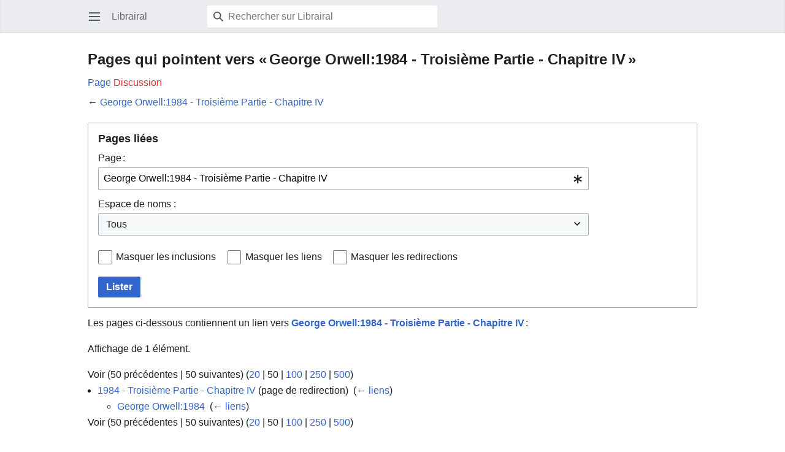

--- FILE ---
content_type: text/html; charset=UTF-8
request_url: https://www.librairal.org/index.php?title=Sp%C3%A9cial:Pages_li%C3%A9es&target=George+Orwell%3A1984+-+Troisi%C3%A8me+Partie+-+Chapitre+IV&mobileaction=toggle_view_mobile
body_size: 7013
content:
<!DOCTYPE html>
<html class="client-nojs" lang="fr" dir="ltr">
<head>
<meta charset="UTF-8"/>
<title>Pages qui pointent vers « George Orwell:1984 - Troisième Partie - Chapitre IV » — Librairal</title>
<script>document.documentElement.className="client-js";RLCONF={"wgBreakFrames":false,"wgSeparatorTransformTable":[",\t."," \t,"],"wgDigitTransformTable":["",""],"wgDefaultDateFormat":"dmy","wgMonthNames":["","janvier","février","mars","avril","mai","juin","juillet","août","septembre","octobre","novembre","décembre"],"wgRequestId":"343483f7be2ca704e2d01bad","wgCSPNonce":false,"wgCanonicalNamespace":"Special","wgCanonicalSpecialPageName":"Whatlinkshere","wgNamespaceNumber":-1,"wgPageName":"Spécial:Pages_liées","wgTitle":"Pages liées","wgCurRevisionId":0,"wgRevisionId":0,"wgArticleId":0,"wgIsArticle":false,"wgIsRedirect":false,"wgAction":"view","wgUserName":null,"wgUserGroups":["*"],"wgPageContentLanguage":"fr","wgPageContentModel":"wikitext","wgRelevantPageName":"George_Orwell:1984_-_Troisième_Partie_-_Chapitre_IV","wgRelevantArticleId":135,"wgIsProbablyEditable":false,"wgRelevantPageIsProbablyEditable":false,"wgMFMode":"stable","wgMFAmc":false,"wgMFAmcOutreachActive":false,
"wgMFAmcOutreachUserEligible":false,"wgMFLazyLoadImages":true,"wgMFDisplayWikibaseDescriptions":{"search":false,"nearby":false,"watchlist":false,"tagline":false},"wgMFIsPageContentModelEditable":true,"wgPopupsFlags":4,"wgMinervaPermissions":{"watch":false,"talk":false},"wgMinervaFeatures":{"beta":false,"donate":false,"mobileOptionsLink":true,"categories":false,"pageIssues":true,"talkAtTop":false,"historyInPageActions":false,"overflowSubmenu":false,"tabsOnSpecials":true,"personalMenu":false,"mainMenuExpanded":false,"simplifiedTalk":false},"wgMinervaDownloadNamespaces":[0]};RLSTATE={"site.styles":"ready","user.styles":"ready","user":"ready","user.options":"loading","mobile.special.styles":"ready","mediawiki.ui.input":"ready","mediawiki.ui.radio":"ready","mediawiki.ui.checkbox":"ready","mediawiki.helplink":"ready","mediawiki.special":"ready","oojs-ui-core.styles":"ready","oojs-ui.styles.indicators":"ready","mediawiki.widgets.styles":"ready","oojs-ui-core.icons":"ready",
"mediawiki.htmlform.ooui.styles":"ready","mediawiki.htmlform.styles":"ready","skins.minerva.base.styles":"ready","skins.minerva.content.styles.images":"ready","mediawiki.hlist":"ready","mediawiki.ui.icon":"ready","mediawiki.ui.button":"ready","skins.minerva.icons.wikimedia":"ready","skins.minerva.mainMenu.icons":"ready","skins.minerva.mainMenu.styles":"ready","skins.minerva.messageBox.styles":"ready","mobile.init.styles":"ready"};RLPAGEMODULES=["mediawiki.htmlform","mediawiki.htmlform.ooui","mediawiki.widgets","site","mediawiki.page.ready","skins.minerva.scripts","mobile.init","ext.popups"];</script>
<script>(RLQ=window.RLQ||[]).push(function(){mw.loader.implement("user.options@12s5i",function($,jQuery,require,module){mw.user.tokens.set({"patrolToken":"+\\","watchToken":"+\\","csrfToken":"+\\"});});});</script>
<link rel="stylesheet" href="/load.php?lang=fr&amp;modules=mediawiki.helplink%2Chlist%2Cspecial%7Cmediawiki.htmlform.ooui.styles%7Cmediawiki.htmlform.styles%7Cmediawiki.ui.button%2Ccheckbox%2Cicon%2Cinput%2Cradio%7Cmediawiki.widgets.styles%7Cmobile.init.styles%7Cmobile.special.styles%7Coojs-ui-core.icons%2Cstyles%7Coojs-ui.styles.indicators%7Cskins.minerva.base.styles%7Cskins.minerva.content.styles.images%7Cskins.minerva.icons.wikimedia%7Cskins.minerva.mainMenu.icons%2Cstyles%7Cskins.minerva.messageBox.styles&amp;only=styles&amp;skin=minerva"/>
<script async="" src="/load.php?lang=fr&amp;modules=startup&amp;only=scripts&amp;raw=1&amp;skin=minerva&amp;target=mobile"></script>
<meta name="generator" content="MediaWiki 1.39.11"/>
<meta name="format-detection" content="telephone=no"/>
<meta name="viewport" content="width=device-width, initial-scale=1.0, user-scalable=yes, minimum-scale=0.25, maximum-scale=5.0"/>
<link rel="manifest" href="/api.php?action=webapp-manifest"/>
<link rel="icon" href="/favicon.ico"/>
<link rel="search" type="application/opensearchdescription+xml" href="/opensearch_desc.php" title="Librairal (fr)"/>
<link rel="EditURI" type="application/rsd+xml" href="https://www.librairal.org/api.php?action=rsd"/>
</head>
<body class="mediawiki ltr sitedir-ltr mw-hide-empty-elt ns--1 ns-special mw-special-Whatlinkshere page-Spécial_Pages_liées rootpage-Spécial_Pages_liées stable skin-minerva action-view skin--responsive mw-mf-amc-disabled mw-mf"><div id="mw-mf-viewport">
	<div id="mw-mf-page-center">
		<a class="mw-mf-page-center__mask" href="#"></a>
		
		<header class="header-container header-chrome">
			<div class="minerva-header">
				<nav class="navigation-drawer toggle-list view-border-box">
					<input type="checkbox" id="main-menu-input" class="toggle-list__checkbox" role="button" aria-haspopup="true" aria-expanded="false" aria-labelledby="mw-mf-main-menu-button">
					<label for="main-menu-input" id="mw-mf-main-menu-button" aria-hidden="true"
						class=" mw-ui-button mw-ui-quiet mw-ui-icon mw-ui-icon-element mw-ui-icon-wikimedia-menu-base20 mw-ui-icon-flush-left toggle-list__toggle"
						title="Ouvrir le menu principal" data-event-name="ui.mainmenu">Ouvrir le menu principal</label>
					<div id="mw-mf-page-left" class="menu toggle-list__list view-border-box">
	<ul id="p-navigation">
			<li class="">
			    <a href="/wiki/Accueil" class="menu__item--home"
				   data-mw="interface" data-event-name="">
			      <span class="mw-ui-icon-minerva-home mw-ui-icon"></span><span>Accueil</span>
			     </a>
			</li>
			<li class="">
			    <a href="/wiki/Sp%C3%A9cial:Page_au_hasard" class="menu__item--random"
				   data-mw="interface" data-event-name="">
			      <span class="mw-ui-icon-minerva-die mw-ui-icon"></span><span>Au hasard</span>
			     </a>
			</li>
	</ul>
	<ul id="p-personal">
			<li class="">
			    <a href="/index.php?title=Sp%C3%A9cial:Connexion&amp;returnto=Sp%C3%A9cial%3APages+li%C3%A9es&amp;returntoquery=target%3DGeorge%2BOrwell%253A1984%2B-%2BTroisi%25C3%25A8me%2BPartie%2B-%2BChapitre%2BIV%26mobileaction%3Dtoggle_view_mobile" class="menu__item--login"
				   data-mw="interface" data-event-name="">
			      <span class="mw-ui-icon-minerva-logIn mw-ui-icon"></span><span>Se connecter</span>
			     </a>
			</li>
	</ul>
	<ul id="pt-preferences">
			<li class="jsonly">
			    <a href="/index.php?title=Sp%C3%A9cial:MobileOptions&amp;returnto=Sp%C3%A9cial%3APages+li%C3%A9es" class="menu__item--settings"
				   data-mw="interface" data-event-name="menu.settings">
			      <span class="mw-ui-icon-minerva-settings mw-ui-icon"></span><span>Configuration</span>
			     </a>
			</li>
	</ul>
	<ul class="hlist">
			<li class="">
			    <a href="/wiki/librairal:%C3%80_propos_de" class="menu__item--about"
				   data-mw="interface" data-event-name="">
			      <span class="mw-ui-icon-minerva-about mw-ui-icon"></span><span>À propos de Librairal</span>
			     </a>
			</li>
			<li class="">
			    <a href="/wiki/librairal:Avertissements_g%C3%A9n%C3%A9raux" class="menu__item--disclaimers"
				   data-mw="interface" data-event-name="">
			      <span class="mw-ui-icon-minerva-disclaimers mw-ui-icon"></span><span>Avertissements</span>
			     </a>
			</li>
	</ul>
</div>

					<label class="main-menu-mask" for="main-menu-input"></label>
				</nav>
				<div class="branding-box">
					<a href="/wiki/Accueil">
						<span>
Librairal
</span>
						
					</a>
				</div>
					<form action="/index.php" method="get" class="minerva-search-form">
				<div class="search-box">
					<input type="hidden" name="title" value="Spécial:Recherche"/>
					<input class="search mw-ui-background-icon-search skin-minerva-search-trigger" type="search" name="search" id="searchInput"
						 type="search" name="search" placeholder="Rechercher sur Librairal" aria-label="Rechercher sur Librairal" autocapitalize="sentences" title="Rechercher sur Librairal [f]" accesskey="f"">
				</div>
				<button id="searchIcon" class="mw-ui-icon mw-ui-icon-element mw-ui-icon-wikimedia-search-base20 skin-minerva-search-trigger mw-ui-button mw-ui-quiet">Rechercher</button>
			</form>
		<nav class="minerva-user-navigation" aria-label="Navigation utilisateur">
					
				</nav>
			</div>
		</header>
		<main id="content" class="mw-body">
			<div class="banner-container">
			<div id="siteNotice"></div>
			</div>
			
			<div class="pre-content heading-holder">
				<div class="page-heading">
					<h1 id="firstHeading" class="firstHeading mw-first-heading">Pages qui pointent vers « George Orwell:1984 - Troisième Partie - Chapitre IV »</h1>
					<div class="tagline"></div>
				</div>
					<div class="minerva__tab-container">
							<a href="/wiki/George_Orwell:1984_-_Troisi%C3%A8me_Partie_-_Chapitre_IV" rel="" class="minerva__tab selected" data-event-name="tabs.subject">Page</a>
							<a href="/index.php?title=Discussion:George_Orwell:1984_-_Troisi%C3%A8me_Partie_-_Chapitre_IV&amp;action=edit&amp;redlink=1" rel="discussion" class="minerva__tab new" data-event-name="tabs.talk">Discussion</a>
					</div>
				
				<div class="minerva__subtitle">← <a href="/wiki/George_Orwell:1984_-_Troisi%C3%A8me_Partie_-_Chapitre_IV" title="George Orwell:1984 - Troisième Partie - Chapitre IV">George Orwell:1984 - Troisième Partie - Chapitre IV</a></div>
			</div>
			<div id="bodyContent" class="content">
				<div id="mw-content-text" class="mw-body-content"><div class='mw-htmlform-ooui-wrapper oo-ui-layout oo-ui-panelLayout oo-ui-panelLayout-padded oo-ui-panelLayout-framed'><form action='/wiki/Sp%C3%A9cial:Pages_li%C3%A9es' method='get' enctype='application/x-www-form-urlencoded' class='mw-htmlform mw-htmlform-ooui oo-ui-layout oo-ui-formLayout'><fieldset class='oo-ui-layout oo-ui-labelElement oo-ui-fieldsetLayout'><legend class='oo-ui-fieldsetLayout-header'><span class='oo-ui-iconElement-icon oo-ui-iconElement-noIcon'></span><span class='oo-ui-labelElement-label'>Pages liées</span></legend><div class='oo-ui-fieldsetLayout-group'><div class='oo-ui-widget oo-ui-widget-enabled'><div class='oo-ui-layout oo-ui-panelLayout oo-ui-panelLayout-padded oo-ui-panelLayout-framed'><fieldset class='oo-ui-layout oo-ui-labelElement oo-ui-fieldsetLayout'><legend class='oo-ui-fieldsetLayout-header'><span class='oo-ui-iconElement-icon oo-ui-iconElement-noIcon'></span><span class='oo-ui-labelElement-label'>⧼whatlinkshere-target⧽</span></legend><div class='oo-ui-fieldsetLayout-group'><div class='oo-ui-widget oo-ui-widget-enabled'><div id="mw-htmlform-whatlinkshere-target"><div data-mw-modules='mediawiki.widgets' id='ooui-php-2' class='mw-htmlform-field-HTMLTitleTextField mw-htmlform-autoinfuse oo-ui-layout oo-ui-labelElement oo-ui-fieldLayout oo-ui-fieldLayout-align-top' data-ooui='{"_":"mw.htmlform.FieldLayout","fieldWidget":{"tag":"mw-whatlinkshere-target"},"align":"top","helpInline":true,"$overlay":true,"label":{"html":"Page\u202f:"},"classes":["mw-htmlform-field-HTMLTitleTextField","mw-htmlform-autoinfuse"]}'><div class='oo-ui-fieldLayout-body'><span class='oo-ui-fieldLayout-header'><label for='ooui-php-1' class='oo-ui-labelElement-label'>Page :</label></span><div class='oo-ui-fieldLayout-field'><div id='mw-whatlinkshere-target' class='oo-ui-widget oo-ui-widget-enabled oo-ui-inputWidget oo-ui-indicatorElement oo-ui-textInputWidget oo-ui-textInputWidget-type-text oo-ui-textInputWidget-php mw-widget-titleInputWidget' data-ooui='{"_":"mw.widgets.TitleInputWidget","relative":false,"$overlay":true,"maxLength":255,"name":"target","value":"George Orwell:1984 - Troisi\u00e8me Partie - Chapitre IV","inputId":"ooui-php-1","indicator":"required","required":true}'><input type='text' tabindex='0' name='target' value='George Orwell:1984 - Troisième Partie - Chapitre IV' required='' maxlength='255' id='ooui-php-1' class='oo-ui-inputWidget-input' /><span class='oo-ui-iconElement-icon oo-ui-iconElement-noIcon'></span><span class='oo-ui-indicatorElement-indicator oo-ui-indicator-required'></span></div></div></div></div></div></div></div></fieldset></div><div class='oo-ui-layout oo-ui-panelLayout oo-ui-panelLayout-padded oo-ui-panelLayout-framed'><fieldset class='oo-ui-layout oo-ui-labelElement oo-ui-fieldsetLayout'><legend class='oo-ui-fieldsetLayout-header'><span class='oo-ui-iconElement-icon oo-ui-iconElement-noIcon'></span><span class='oo-ui-labelElement-label'>⧼whatlinkshere-ns⧽</span></legend><div class='oo-ui-fieldsetLayout-group'><div class='oo-ui-widget oo-ui-widget-enabled'><div id="mw-htmlform-whatlinkshere-ns"><div data-mw-modules='mediawiki.widgets' id='ooui-php-5' class='mw-htmlform-field-HTMLSelectNamespace mw-htmlform-autoinfuse oo-ui-layout oo-ui-labelElement oo-ui-fieldLayout oo-ui-fieldLayout-align-top' data-ooui='{"_":"mw.htmlform.FieldLayout","fieldWidget":{"tag":"namespace"},"align":"top","helpInline":true,"$overlay":true,"label":{"html":"Espace de noms&amp;#160;:"},"classes":["mw-htmlform-field-HTMLSelectNamespace","mw-htmlform-autoinfuse"]}'><div class='oo-ui-fieldLayout-body'><span class='oo-ui-fieldLayout-header'><label for='ooui-php-3' class='oo-ui-labelElement-label'>Espace de noms&#160;:</label></span><div class='oo-ui-fieldLayout-field'><div id='namespace' class='oo-ui-widget oo-ui-widget-enabled oo-ui-inputWidget oo-ui-dropdownInputWidget oo-ui-dropdownInputWidget-php mw-widget-namespaceInputWidget' data-ooui='{"_":"mw.widgets.NamespaceInputWidget","includeAllValue":"","userLang":true,"exclude":[],"dropdown":{"$overlay":true},"name":"namespace","inputId":"ooui-php-3","required":false}'><select tabindex='0' name='namespace' id='ooui-php-3' class='oo-ui-inputWidget-input oo-ui-indicator-down'><option value='' selected='selected'>Tous</option><option value='0'>(Principal)</option><option value='1'>Discussion</option><option value='2'>Utilisateur</option><option value='3'>Discussion utilisateur</option><option value='4'>librairal</option><option value='5'>Discussion librairal</option><option value='6'>Fichier</option><option value='7'>Discussion fichier</option><option value='8'>MediaWiki</option><option value='9'>Discussion MediaWiki</option><option value='10'>Modèle</option><option value='11'>Discussion modèle</option><option value='12'>Aide</option><option value='13'>Discussion aide</option><option value='14'>Catégorie</option><option value='15'>Discussion catégorie</option></select></div></div></div></div><div id='ooui-php-6' class='mw-htmlform-field-HTMLCheckField mw-htmlform-autoinfuse mw-htmlform-hide-if oo-ui-layout oo-ui-labelElement oo-ui-fieldLayout oo-ui-fieldLayout-align-inline' data-ooui='{"_":"mw.htmlform.FieldLayout","fieldWidget":{"tag":"nsinvert"},"align":"inline","help":{"html":"Cochez cette case pour cacher les liens des pages dans l\u2019espace de nom s\u00e9lectionn\u00e9."},"$overlay":true,"label":{"html":"Inverser la s\u00e9lection"},"condState":{"hide":["===","namespace",""]},"classes":["mw-htmlform-field-HTMLCheckField","mw-htmlform-autoinfuse","mw-htmlform-hide-if"]}'><div class='oo-ui-fieldLayout-body'><span class='oo-ui-fieldLayout-field'><span id='nsinvert' class='oo-ui-widget oo-ui-widget-enabled oo-ui-inputWidget oo-ui-checkboxInputWidget' data-ooui='{"_":"OO.ui.CheckboxInputWidget","name":"invert","value":"1","inputId":"ooui-php-4","required":false}'><input type='checkbox' tabindex='0' name='invert' value='1' id='ooui-php-4' class='oo-ui-inputWidget-input' /><span class='oo-ui-checkboxInputWidget-checkIcon oo-ui-widget oo-ui-widget-enabled oo-ui-iconElement-icon oo-ui-icon-check oo-ui-iconElement oo-ui-labelElement-invisible oo-ui-iconWidget oo-ui-image-invert'></span></span></span><span class='oo-ui-fieldLayout-header'><span class='oo-ui-fieldLayout-help oo-ui-widget oo-ui-widget-enabled oo-ui-buttonElement oo-ui-buttonElement-frameless oo-ui-iconElement oo-ui-buttonWidget'><a role='button' title='Cochez cette case pour cacher les liens des pages dans l’espace de nom sélectionné.' tabindex='0' rel='nofollow' class='oo-ui-buttonElement-button'><span class='oo-ui-iconElement-icon oo-ui-icon-info'></span><span class='oo-ui-labelElement-label'></span><span class='oo-ui-indicatorElement-indicator oo-ui-indicatorElement-noIndicator'></span></a></span><label for='ooui-php-4' class='oo-ui-labelElement-label'>Inverser la sélection</label></span></div></div></div></div></div></fieldset></div><div class='oo-ui-layout oo-ui-panelLayout oo-ui-panelLayout-padded oo-ui-panelLayout-framed'><fieldset class='oo-ui-layout oo-ui-labelElement oo-ui-fieldsetLayout'><legend class='oo-ui-fieldsetLayout-header'><span class='oo-ui-iconElement-icon oo-ui-iconElement-noIcon'></span><span class='oo-ui-labelElement-label'>⧼whatlinkshere-filter⧽</span></legend><div class='oo-ui-fieldsetLayout-group'><div class='oo-ui-widget oo-ui-widget-enabled'><div id="mw-htmlform-whatlinkshere-filter"><div id='ooui-php-10' class='mw-htmlform-field-HTMLCheckField oo-ui-layout oo-ui-labelElement oo-ui-fieldLayout oo-ui-fieldLayout-align-inline' data-ooui='{"_":"mw.htmlform.FieldLayout","fieldWidget":{"tag":"mw-input-hidetrans"},"align":"inline","helpInline":true,"$overlay":true,"label":{"html":"Masquer les inclusions"},"classes":["mw-htmlform-field-HTMLCheckField"]}'><div class='oo-ui-fieldLayout-body'><span class='oo-ui-fieldLayout-field'><span id='mw-input-hidetrans' class='oo-ui-widget oo-ui-widget-enabled oo-ui-inputWidget oo-ui-checkboxInputWidget' data-ooui='{"_":"OO.ui.CheckboxInputWidget","name":"hidetrans","value":"1","inputId":"ooui-php-7","required":false}'><input type='checkbox' tabindex='0' name='hidetrans' value='1' id='ooui-php-7' class='oo-ui-inputWidget-input' /><span class='oo-ui-checkboxInputWidget-checkIcon oo-ui-widget oo-ui-widget-enabled oo-ui-iconElement-icon oo-ui-icon-check oo-ui-iconElement oo-ui-labelElement-invisible oo-ui-iconWidget oo-ui-image-invert'></span></span></span><span class='oo-ui-fieldLayout-header'><label for='ooui-php-7' class='oo-ui-labelElement-label'>Masquer les inclusions</label></span></div></div><div id='ooui-php-11' class='mw-htmlform-field-HTMLCheckField oo-ui-layout oo-ui-labelElement oo-ui-fieldLayout oo-ui-fieldLayout-align-inline' data-ooui='{"_":"mw.htmlform.FieldLayout","fieldWidget":{"tag":"mw-input-hidelinks"},"align":"inline","helpInline":true,"$overlay":true,"label":{"html":"Masquer les liens"},"classes":["mw-htmlform-field-HTMLCheckField"]}'><div class='oo-ui-fieldLayout-body'><span class='oo-ui-fieldLayout-field'><span id='mw-input-hidelinks' class='oo-ui-widget oo-ui-widget-enabled oo-ui-inputWidget oo-ui-checkboxInputWidget' data-ooui='{"_":"OO.ui.CheckboxInputWidget","name":"hidelinks","value":"1","inputId":"ooui-php-8","required":false}'><input type='checkbox' tabindex='0' name='hidelinks' value='1' id='ooui-php-8' class='oo-ui-inputWidget-input' /><span class='oo-ui-checkboxInputWidget-checkIcon oo-ui-widget oo-ui-widget-enabled oo-ui-iconElement-icon oo-ui-icon-check oo-ui-iconElement oo-ui-labelElement-invisible oo-ui-iconWidget oo-ui-image-invert'></span></span></span><span class='oo-ui-fieldLayout-header'><label for='ooui-php-8' class='oo-ui-labelElement-label'>Masquer les liens</label></span></div></div><div id='ooui-php-12' class='mw-htmlform-field-HTMLCheckField oo-ui-layout oo-ui-labelElement oo-ui-fieldLayout oo-ui-fieldLayout-align-inline' data-ooui='{"_":"mw.htmlform.FieldLayout","fieldWidget":{"tag":"mw-input-hideredirs"},"align":"inline","helpInline":true,"$overlay":true,"label":{"html":"Masquer les redirections"},"classes":["mw-htmlform-field-HTMLCheckField"]}'><div class='oo-ui-fieldLayout-body'><span class='oo-ui-fieldLayout-field'><span id='mw-input-hideredirs' class='oo-ui-widget oo-ui-widget-enabled oo-ui-inputWidget oo-ui-checkboxInputWidget' data-ooui='{"_":"OO.ui.CheckboxInputWidget","name":"hideredirs","value":"1","inputId":"ooui-php-9","required":false}'><input type='checkbox' tabindex='0' name='hideredirs' value='1' id='ooui-php-9' class='oo-ui-inputWidget-input' /><span class='oo-ui-checkboxInputWidget-checkIcon oo-ui-widget oo-ui-widget-enabled oo-ui-iconElement-icon oo-ui-icon-check oo-ui-iconElement oo-ui-labelElement-invisible oo-ui-iconWidget oo-ui-image-invert'></span></span></span><span class='oo-ui-fieldLayout-header'><label for='ooui-php-9' class='oo-ui-labelElement-label'>Masquer les redirections</label></span></div></div></div></div></div></fieldset></div>
<div class="mw-htmlform-submit-buttons">
<span id='ooui-php-13' class='mw-htmlform-submit oo-ui-widget oo-ui-widget-enabled oo-ui-inputWidget oo-ui-buttonElement oo-ui-buttonElement-framed oo-ui-labelElement oo-ui-flaggedElement-primary oo-ui-flaggedElement-progressive oo-ui-buttonInputWidget' data-ooui='{"_":"OO.ui.ButtonInputWidget","type":"submit","value":"Lister","label":"Lister","flags":["primary","progressive"],"classes":["mw-htmlform-submit"]}'><button type='submit' tabindex='0' value='Lister' class='oo-ui-inputWidget-input oo-ui-buttonElement-button'><span class='oo-ui-iconElement-icon oo-ui-iconElement-noIcon oo-ui-image-invert'></span><span class='oo-ui-labelElement-label'>Lister</span><span class='oo-ui-indicatorElement-indicator oo-ui-indicatorElement-noIndicator oo-ui-image-invert'></span></button></span></div>
</div></div></fieldset></form></div><p>Les pages ci-dessous contiennent un lien vers <strong><a href="/wiki/George_Orwell:1984_-_Troisi%C3%A8me_Partie_-_Chapitre_IV" title="George Orwell:1984 - Troisième Partie - Chapitre IV">George Orwell:1984 - Troisième Partie - Chapitre IV</a></strong> :
</p><p>Affichage de 1 élément.
</p><div class="mw-pager-navigation-bar">Voir (<span class="mw-prevlink">50 précédentes</span>  |  <span class="mw-nextlink">50 suivantes</span>) (<a href="/index.php?title=Sp%C3%A9cial:Pages_li%C3%A9es/George_Orwell:1984_-_Troisi%C3%A8me_Partie_-_Chapitre_IV&amp;limit=20" class="mw-numlink">20</a> | <span class="mw-numlink">50</span> | <a href="/index.php?title=Sp%C3%A9cial:Pages_li%C3%A9es/George_Orwell:1984_-_Troisi%C3%A8me_Partie_-_Chapitre_IV&amp;limit=100" class="mw-numlink">100</a> | <a href="/index.php?title=Sp%C3%A9cial:Pages_li%C3%A9es/George_Orwell:1984_-_Troisi%C3%A8me_Partie_-_Chapitre_IV&amp;limit=250" class="mw-numlink">250</a> | <a href="/index.php?title=Sp%C3%A9cial:Pages_li%C3%A9es/George_Orwell:1984_-_Troisi%C3%A8me_Partie_-_Chapitre_IV&amp;limit=500" class="mw-numlink">500</a>)</div><ul id="mw-whatlinkshere-list"><li><a href="/index.php?title=1984_-_Troisi%C3%A8me_Partie_-_Chapitre_IV&amp;redirect=no" class="mw-redirect" title="1984 - Troisième Partie - Chapitre IV">1984 - Troisième Partie - Chapitre IV</a> (page de redirection) ‎ <span class="mw-whatlinkshere-tools">(<a href="/index.php?title=Sp%C3%A9cial:Pages_li%C3%A9es&amp;target=1984+-+Troisi%C3%A8me+Partie+-+Chapitre+IV" title="Spécial:Pages liées">← liens</a>)</span>
<ul><li><a href="/wiki/George_Orwell:1984" title="George Orwell:1984">George Orwell:1984</a>  ‎ <span class="mw-whatlinkshere-tools">(<a href="/index.php?title=Sp%C3%A9cial:Pages_li%C3%A9es&amp;target=George+Orwell%3A1984" title="Spécial:Pages liées">← liens</a>)</span></li>
</ul></li></ul><div class="mw-pager-navigation-bar">Voir (<span class="mw-prevlink">50 précédentes</span>  |  <span class="mw-nextlink">50 suivantes</span>) (<a href="/index.php?title=Sp%C3%A9cial:Pages_li%C3%A9es/George_Orwell:1984_-_Troisi%C3%A8me_Partie_-_Chapitre_IV&amp;limit=20" class="mw-numlink">20</a> | <span class="mw-numlink">50</span> | <a href="/index.php?title=Sp%C3%A9cial:Pages_li%C3%A9es/George_Orwell:1984_-_Troisi%C3%A8me_Partie_-_Chapitre_IV&amp;limit=100" class="mw-numlink">100</a> | <a href="/index.php?title=Sp%C3%A9cial:Pages_li%C3%A9es/George_Orwell:1984_-_Troisi%C3%A8me_Partie_-_Chapitre_IV&amp;limit=250" class="mw-numlink">250</a> | <a href="/index.php?title=Sp%C3%A9cial:Pages_li%C3%A9es/George_Orwell:1984_-_Troisi%C3%A8me_Partie_-_Chapitre_IV&amp;limit=500" class="mw-numlink">500</a>)</div>
<div class="printfooter" data-nosnippet="">Récupérée de «&#160;<a dir="ltr" href="https://www.librairal.org/wiki/Spécial:Pages_liées">https://www.librairal.org/wiki/Spécial:Pages_liées</a>&#160;»</div></div>
				
			</div>
			<div class="post-content" id="page-secondary-actions">
			</div>
		</main>
		<footer class="mw-footer minerva-footer" role="contentinfo">
			<div class="post-content footer-content">
			
			<div class="minerva-footer-logo">
Librairal
</div>
			<ul id="footer-info" class="footer-info hlist hlist-separated">
</ul>

			<ul id="footer-places" class="footer-places hlist hlist-separated">
	<li id="footer-places-privacy"><a href="/wiki/librairal:Politique_de_confidentialit%C3%A9">Politique de confidentialité</a></li>
	<li id="footer-places-about"><a href="/wiki/librairal:%C3%80_propos_de">À propos de Librairal</a></li>
	<li id="footer-places-disclaimer"><a href="/wiki/librairal:Avertissements_g%C3%A9n%C3%A9raux">Avertissements</a></li>
	<li id="footer-places-desktop-toggle"><a id="mw-mf-display-toggle" href="https://www.librairal.org/index.php?title=Sp%C3%A9cial:Pages_li%C3%A9es&amp;target=George+Orwell%3A1984+-+Troisi%C3%A8me+Partie+-+Chapitre+IV&amp;mobileaction=toggle_view_desktop" data-event-name="switch_to_desktop">Version de bureau</a></li>
</ul>

			</div>
		</footer>
			</div>
</div>
<div class="mw-notification-area" data-mw="interface"></div>
<!-- v:8.3.1 -->
<script src="https://www.googletagmanager.com/gtag/js?id=G-CW9YNDWW0Q" async=""></script><script>
window.dataLayer = window.dataLayer || [];
function gtag(){dataLayer.push(arguments);}
gtag('js', new Date());
gtag('config', 'G-CW9YNDWW0Q', {});
</script>

<script>(window.NORLQ=window.NORLQ||[]).push(function(){var ns,i,p,img;ns=document.getElementsByTagName('noscript');for(i=0;i<ns.length;i++){p=ns[i].nextSibling;if(p&&p.className&&p.className.indexOf('lazy-image-placeholder')>-1){img=document.createElement('img');img.setAttribute('src',p.getAttribute('data-mw-src'));img.setAttribute('width',p.getAttribute('data-width'));img.setAttribute('height',p.getAttribute('data-height'));img.setAttribute('alt',p.getAttribute('data-alt'));p.parentNode.replaceChild(img,p);}}});</script>
<script>(RLQ=window.RLQ||[]).push(function(){mw.config.set({"wgBackendResponseTime":35});});</script>
</body>
</html>